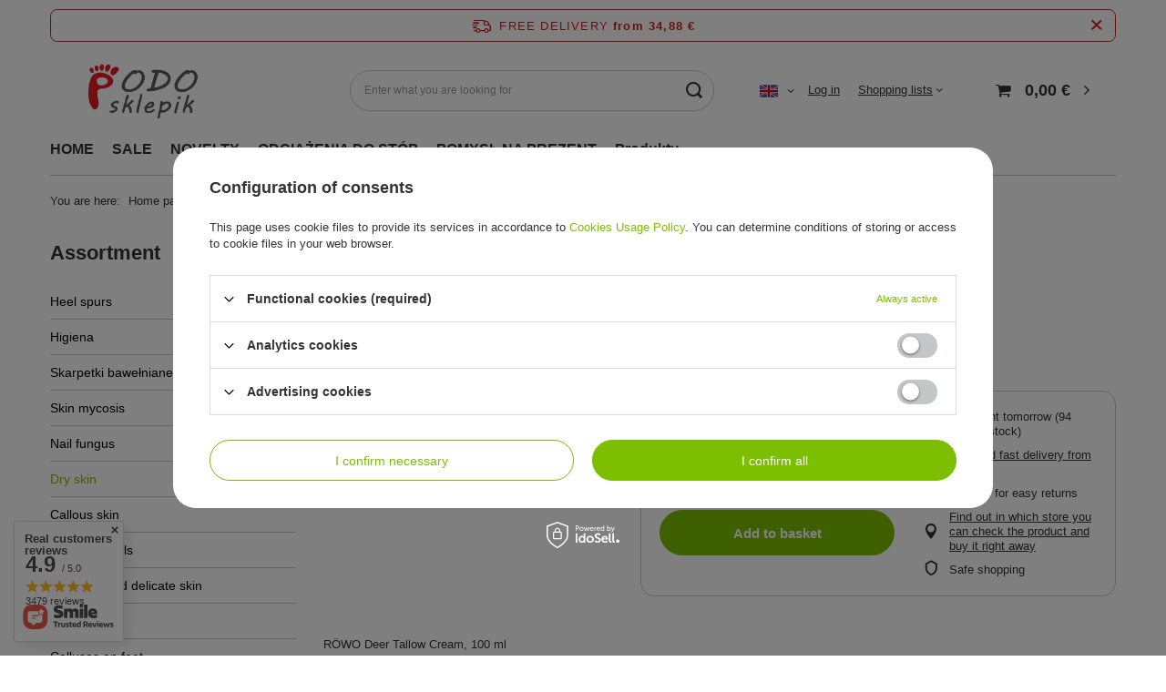

--- FILE ---
content_type: text/html; charset=utf-8
request_url: https://podosklepik.pl/ajax/projector.php?action=get&product=9911&size=uniw&get=sizeavailability,sizedelivery,sizeprices
body_size: 311
content:
{"sizeavailability":{"delivery_days":"1","delivery_date":"2026-01-29","days":"1","sum":"94","visible":"n","status_description":"Is available","status":"enable","minimum_stock_of_product":"2","shipping_time":{"days":"1","working_days":"1","hours":"0","minutes":"0","time":"2026-01-29 14:00","week_day":"4","week_amount":"0","today":"false"},"delay_time":{"days":"21","hours":"0","minutes":"0","time":"2026-02-18 09:00:06","week_day":"3","week_amount":"3","unknown_delivery_time":"false"}},"sizedelivery":{"undefined":"false","shipping":"3.49","shipping_formatted":"3,49\u00a0\u20ac","limitfree":"34.88","limitfree_formatted":"34,88\u00a0\u20ac","shipping_change":"3.49","shipping_change_formatted":"3,49\u00a0\u20ac","change_type":"up"},"sizeprices":{"value":"15.58","price_formatted":"15,58\u00a0\u20ac","price_net":"12.67","price_net_formatted":"12,67\u00a0\u20ac","vat":"23","worth":"15.58","worth_net":"12.67","worth_formatted":"15,58\u00a0\u20ac","worth_net_formatted":"12,67\u00a0\u20ac","basket_enable":"y","special_offer":"false","rebate_code_active":"n","priceformula_error":"false"}}

--- FILE ---
content_type: text/html; charset=utf-8
request_url: https://podosklepik.pl/ajax/get.php
body_size: 996
content:
{"Basket":{"response":{"basket":{"productsNumber":0,"worth":0,"worth_net":0,"total_deposit":0,"total_deposit_net":0,"worth_formatted":"0,00\u00a0\u20ac","worth_net_formatted":"0,00\u00a0\u20ac","shippingCost":"0.00","shippingCost_formatted":"0,00\u00a0\u20ac","shippingCost_net":"0.00","shippingCost_net_formatted":"0,00\u00a0\u20ac","shippingLimitFree":"34.88","toShippingFree":"34.88","shippingLimitFree_formatted":"34,88\u00a0\u20ac","toShippingFree_formatted":"34,88\u00a0\u20ac","weight":0,"profit_points":0,"deliverytime":0,"currency":"EUR","shipping_exists":true,"currency_sign":"\u20ac","shipping_time":{"today":"true","minutes":0,"hours":0,"days":0,"working_days":0,"time":"2026-01-28 13:26:06","week_day":"3","week_amount":0,"unknown_time":false},"delivery_time":{"today":"true","minutes":0,"hours":0,"days":0,"working_days":0,"time":"2026-01-28 13:26:06","week_day":"3","week_amount":0,"unknown_time":false},"products":[],"productsCounter":0,"user":{"login":"","client_id":null,"firstname":null,"lastname":null,"partner":null,"invoice_vat":null,"email":null,"wholesaler":false,"wholesale_order":false,"client_id_upc":null}}},"error":0},"Snippets":{"response":{"items":{"166":{"version":["pc","smartfon","tablet"],"id":"166","type":"js2","region":"body_bottom","content":"\n<!-- Begin additional html or js -->\n\n\n<!--166|7|95| modified: 2024-11-28 20:58:01-->\n<script>\/* remove empty eng product v.1.0.1 *\/\r\nfunction removeEnglishEmptyProducts(){\r\n\r\n    \/\/sprawdzenie czy znajduje si\u0119 na podstronie ang produktu\r\n    if(window.location.href.indexOf(\"product-eng-\") > -1) { \r\n        \/\/ sprawdzenie czy ma tytu\u0142\r\n        if ($(\"h1\").is(':empty')){ \/\/if product name is empty\r\n                \/\/ je\u015bli nie - przekierowanie na podstron\u0119 kategorii\r\n                var kategoria = $('div.breadcrumbs a.category:last').attr('href'); \/\/save products category from breadcrumb\r\n                    window.location.replace( kategoria );\r\n        }\r\n    } \r\n    \r\n    \/\/ pobranie ka\u017cdego produktu\r\n    $('.product__name').each(function(){ \r\n        \/\/ sprawdzenie czy produkt ma nazwe\r\n        if ($(this).is(':empty')){\r\n            \/\/ ukrycie produktu je\u015bli bez nazwy\r\n            $(this).closest('.product').remove(); \r\n            $(this).closest('.slick-slide').remove(); \r\n        }\r\n    });\r\n};\r\n\r\n$(window).on( \"scroll\", function() {\r\n    removeEnglishEmptyProducts();\r\n} );\r\n\r\n\r\n$( '#paging_setting_top').on( \"click\", function() {\r\n  removeEnglishEmptyProducts();\r\n} );\r\n\r\n$( document ).ready(function() { \/\/after pageload complete\r\n    removeEnglishEmptyProducts();\r\n   \r\n});\r\n$( document ).ajaxComplete(function() { \/\/after pageload complete\r\n    removeEnglishEmptyProducts();\r\n});<\/script>\n\n<!-- End additional html or js -->\n"}}},"error":0},"ToplayersAndWidgets":{"response":{"items":[]},"error":0}}